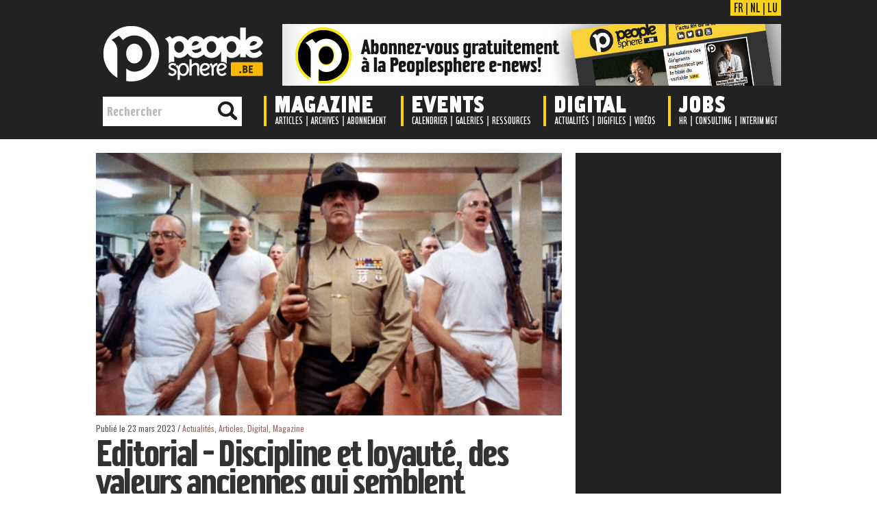

--- FILE ---
content_type: text/html; charset=UTF-8
request_url: https://peoplesphere.be/fr/editorial-discipline-loyaute-valeurs-anciennes-semblent-manquer-cruellement-nos-comites-de-direction/
body_size: 14815
content:










<!DOCTYPE html PUBLIC "-//W3C//DTD XHTML 1.0 Transitional//EN" "http://www.w3.org/TR/xhtml1/DTD/xhtml1-transitional.dtd"><html xmlns="http://www.w3.org/1999/xhtml" lang="fr-FR">

<head profile="http://gmpg.org/xfn/11">
<meta http-equiv="Content-Type" content="text/html; charset=UTF-8" />
<link href='https://fonts.googleapis.com/css?family=Oswald' rel='stylesheet' type='text/css'/>
<title>Editorial - Discipline et loyauté, des valeurs anciennes qui semblent manquer cruellement dans nos comités de direction... - Peoplesphere | Peoplesphere</title>
<link rel="stylesheet" href="https://peoplesphere.be/fr/wp-content/themes/BlueStyle/css/screen.css" type="text/css" media="screen, projection" />
<link rel="stylesheet" href="https://peoplesphere.be/fr/wp-content/themes/BlueStyle/css/print.css" type="text/css" media="print" />
<!--[if IE]><link rel="stylesheet" href="https://peoplesphere.be/fr/wp-content/themes/BlueStyle/css/ie.css" type="text/css" media="screen, projection"><![endif]-->
<link rel="stylesheet" href="https://peoplesphere.be/fr/wp-content/themes/BlueStyle/style.css" type="text/css" media="screen" />

<link rel="alternate" type="application/rss+xml" title="Peoplesphere RSS Feed" href="https://peoplesphere.be/fr/feed/" />
<link rel="alternate" type="application/atom+xml" title="Peoplesphere Atom Feed" href="https://peoplesphere.be/fr/feed/atom/" />
<link rel="pingback" href="https://peoplesphere.be/fr/xmlrpc.php" />

<meta name='robots' content='index, follow, max-image-preview:large, max-snippet:-1, max-video-preview:-1' />

<!-- Social Warfare v4.4.1 https://warfareplugins.com - BEGINNING OF OUTPUT -->
<style>
	@font-face {
		font-family: "sw-icon-font";
		src:url("https://peoplesphere.be/fr/wp-content/plugins/social-warfare/assets/fonts/sw-icon-font.eot?ver=4.4.1");
		src:url("https://peoplesphere.be/fr/wp-content/plugins/social-warfare/assets/fonts/sw-icon-font.eot?ver=4.4.1#iefix") format("embedded-opentype"),
		url("https://peoplesphere.be/fr/wp-content/plugins/social-warfare/assets/fonts/sw-icon-font.woff?ver=4.4.1") format("woff"),
		url("https://peoplesphere.be/fr/wp-content/plugins/social-warfare/assets/fonts/sw-icon-font.ttf?ver=4.4.1") format("truetype"),
		url("https://peoplesphere.be/fr/wp-content/plugins/social-warfare/assets/fonts/sw-icon-font.svg?ver=4.4.1#1445203416") format("svg");
		font-weight: normal;
		font-style: normal;
		font-display:block;
	}
</style>
<!-- Social Warfare v4.4.1 https://warfareplugins.com - END OF OUTPUT -->


	<!-- This site is optimized with the Yoast SEO plugin v21.0 - https://yoast.com/wordpress/plugins/seo/ -->
	<link rel="canonical" href="https://peoplesphere.be/fr/editorial-discipline-loyaute-valeurs-anciennes-semblent-manquer-cruellement-nos-comites-de-direction/" />
	<meta property="og:locale" content="fr_FR" />
	<meta property="og:type" content="article" />
	<meta property="og:title" content="Editorial - Discipline et loyauté, des valeurs anciennes qui semblent manquer cruellement dans nos comités de direction... - Peoplesphere" />
	<meta property="og:description" content="Une réunion du comité de direction est rarement un long fleuve tranquille. Dans la grande majorité des cas, nous en sortons totalement exaltés ou carrément dépités. Il n’y a pas beaucoup de place pour les sentiments mitigés. Parfois, les désaccords [&hellip;]" />
	<meta property="og:url" content="https://peoplesphere.be/fr/editorial-discipline-loyaute-valeurs-anciennes-semblent-manquer-cruellement-nos-comites-de-direction/" />
	<meta property="og:site_name" content="Peoplesphere" />
	<meta property="article:publisher" content="https://www.facebook.com/peoplesphere" />
	<meta property="article:published_time" content="2023-03-23T03:09:39+00:00" />
	<meta property="article:modified_time" content="2023-07-29T05:17:19+00:00" />
	<meta property="og:image" content="https://peoplesphere.be/fr/wp-content/uploads/2023/03/20230323fullmetaljacket.jpg" />
	<meta property="og:image:width" content="1280" />
	<meta property="og:image:height" content="720" />
	<meta property="og:image:type" content="image/jpeg" />
	<meta name="author" content="Jean-Paul Erhard" />
	<meta name="twitter:card" content="summary_large_image" />
	<meta name="twitter:creator" content="@PeoplesphereMag" />
	<meta name="twitter:site" content="@PeoplesphereMag" />
	<meta name="twitter:label1" content="Écrit par" />
	<meta name="twitter:data1" content="Jean-Paul Erhard" />
	<meta name="twitter:label2" content="Durée de lecture estimée" />
	<meta name="twitter:data2" content="5 minutes" />
	<script type="application/ld+json" class="yoast-schema-graph">{"@context":"https://schema.org","@graph":[{"@type":"Article","@id":"https://peoplesphere.be/fr/editorial-discipline-loyaute-valeurs-anciennes-semblent-manquer-cruellement-nos-comites-de-direction/#article","isPartOf":{"@id":"https://peoplesphere.be/fr/editorial-discipline-loyaute-valeurs-anciennes-semblent-manquer-cruellement-nos-comites-de-direction/"},"author":{"name":"Jean-Paul Erhard","@id":"https://peoplesphere.be/fr/#/schema/person/7976225ff17988604334abb7b3536a7e"},"headline":"Editorial &#8211; Discipline et loyauté, des valeurs anciennes qui semblent manquer cruellement dans nos comités de direction&#8230;","datePublished":"2023-03-23T03:09:39+00:00","dateModified":"2023-07-29T05:17:19+00:00","mainEntityOfPage":{"@id":"https://peoplesphere.be/fr/editorial-discipline-loyaute-valeurs-anciennes-semblent-manquer-cruellement-nos-comites-de-direction/"},"wordCount":1019,"publisher":{"@id":"https://peoplesphere.be/fr/#organization"},"image":{"@id":"https://peoplesphere.be/fr/editorial-discipline-loyaute-valeurs-anciennes-semblent-manquer-cruellement-nos-comites-de-direction/#primaryimage"},"thumbnailUrl":"https://peoplesphere.be/fr/wp-content/uploads/2023/03/20230323fullmetaljacket.jpg","keywords":["comité de direction","leadership","management"],"articleSection":["Actualités","Articles","Digital","Magazine"],"inLanguage":"fr-FR"},{"@type":"WebPage","@id":"https://peoplesphere.be/fr/editorial-discipline-loyaute-valeurs-anciennes-semblent-manquer-cruellement-nos-comites-de-direction/","url":"https://peoplesphere.be/fr/editorial-discipline-loyaute-valeurs-anciennes-semblent-manquer-cruellement-nos-comites-de-direction/","name":"Editorial - Discipline et loyauté, des valeurs anciennes qui semblent manquer cruellement dans nos comités de direction... - Peoplesphere","isPartOf":{"@id":"https://peoplesphere.be/fr/#website"},"primaryImageOfPage":{"@id":"https://peoplesphere.be/fr/editorial-discipline-loyaute-valeurs-anciennes-semblent-manquer-cruellement-nos-comites-de-direction/#primaryimage"},"image":{"@id":"https://peoplesphere.be/fr/editorial-discipline-loyaute-valeurs-anciennes-semblent-manquer-cruellement-nos-comites-de-direction/#primaryimage"},"thumbnailUrl":"https://peoplesphere.be/fr/wp-content/uploads/2023/03/20230323fullmetaljacket.jpg","datePublished":"2023-03-23T03:09:39+00:00","dateModified":"2023-07-29T05:17:19+00:00","breadcrumb":{"@id":"https://peoplesphere.be/fr/editorial-discipline-loyaute-valeurs-anciennes-semblent-manquer-cruellement-nos-comites-de-direction/#breadcrumb"},"inLanguage":"fr-FR","potentialAction":[{"@type":"ReadAction","target":["https://peoplesphere.be/fr/editorial-discipline-loyaute-valeurs-anciennes-semblent-manquer-cruellement-nos-comites-de-direction/"]}]},{"@type":"ImageObject","inLanguage":"fr-FR","@id":"https://peoplesphere.be/fr/editorial-discipline-loyaute-valeurs-anciennes-semblent-manquer-cruellement-nos-comites-de-direction/#primaryimage","url":"https://peoplesphere.be/fr/wp-content/uploads/2023/03/20230323fullmetaljacket.jpg","contentUrl":"https://peoplesphere.be/fr/wp-content/uploads/2023/03/20230323fullmetaljacket.jpg","width":1280,"height":720},{"@type":"BreadcrumbList","@id":"https://peoplesphere.be/fr/editorial-discipline-loyaute-valeurs-anciennes-semblent-manquer-cruellement-nos-comites-de-direction/#breadcrumb","itemListElement":[{"@type":"ListItem","position":1,"name":"Accueil","item":"https://peoplesphere.be/fr/"},{"@type":"ListItem","position":2,"name":"Editorial &#8211; Discipline et loyauté, des valeurs anciennes qui semblent manquer cruellement dans nos comités de direction&#8230;"}]},{"@type":"WebSite","@id":"https://peoplesphere.be/fr/#website","url":"https://peoplesphere.be/fr/","name":"Peoplesphere","description":"The People Managers Magazine","publisher":{"@id":"https://peoplesphere.be/fr/#organization"},"potentialAction":[{"@type":"SearchAction","target":{"@type":"EntryPoint","urlTemplate":"https://peoplesphere.be/fr/?s={search_term_string}"},"query-input":"required name=search_term_string"}],"inLanguage":"fr-FR"},{"@type":"Organization","@id":"https://peoplesphere.be/fr/#organization","name":"Peoplesphere Company srl","url":"https://peoplesphere.be/fr/","logo":{"@type":"ImageObject","inLanguage":"fr-FR","@id":"https://peoplesphere.be/fr/#/schema/logo/image/","url":"https://peoplesphere.be/fr/wp-content/uploads/2023/07/peoplesphere-lgo-new-generik.jpg","contentUrl":"https://peoplesphere.be/fr/wp-content/uploads/2023/07/peoplesphere-lgo-new-generik.jpg","width":1031,"height":1479,"caption":"Peoplesphere Company srl"},"image":{"@id":"https://peoplesphere.be/fr/#/schema/logo/image/"},"sameAs":["https://www.facebook.com/peoplesphere","https://twitter.com/PeoplesphereMag","https://www.linkedin.com/company/7587361?trk","http://youtube.com/peoplesphere"]},{"@type":"Person","@id":"https://peoplesphere.be/fr/#/schema/person/7976225ff17988604334abb7b3536a7e","name":"Jean-Paul Erhard","image":{"@type":"ImageObject","inLanguage":"fr-FR","@id":"https://peoplesphere.be/fr/#/schema/person/image/","url":"https://secure.gravatar.com/avatar/f941e681460179738071629a51574930?s=96&d=mm&r=g","contentUrl":"https://secure.gravatar.com/avatar/f941e681460179738071629a51574930?s=96&d=mm&r=g","caption":"Jean-Paul Erhard"},"url":"https://peoplesphere.be/fr/author/jpe/"}]}</script>
	<!-- / Yoast SEO plugin. -->


<link rel="alternate" type="application/rss+xml" title="Peoplesphere &raquo; Editorial &#8211; Discipline et loyauté, des valeurs anciennes qui semblent manquer cruellement dans nos comités de direction&#8230; Flux des commentaires" href="https://peoplesphere.be/fr/editorial-discipline-loyaute-valeurs-anciennes-semblent-manquer-cruellement-nos-comites-de-direction/feed/" />
<script type="text/javascript">
window._wpemojiSettings = {"baseUrl":"https:\/\/s.w.org\/images\/core\/emoji\/14.0.0\/72x72\/","ext":".png","svgUrl":"https:\/\/s.w.org\/images\/core\/emoji\/14.0.0\/svg\/","svgExt":".svg","source":{"concatemoji":"https:\/\/peoplesphere.be\/fr\/wp-includes\/js\/wp-emoji-release.min.js?ver=6.2.2"}};
/*! This file is auto-generated */
!function(e,a,t){var n,r,o,i=a.createElement("canvas"),p=i.getContext&&i.getContext("2d");function s(e,t){p.clearRect(0,0,i.width,i.height),p.fillText(e,0,0);e=i.toDataURL();return p.clearRect(0,0,i.width,i.height),p.fillText(t,0,0),e===i.toDataURL()}function c(e){var t=a.createElement("script");t.src=e,t.defer=t.type="text/javascript",a.getElementsByTagName("head")[0].appendChild(t)}for(o=Array("flag","emoji"),t.supports={everything:!0,everythingExceptFlag:!0},r=0;r<o.length;r++)t.supports[o[r]]=function(e){if(p&&p.fillText)switch(p.textBaseline="top",p.font="600 32px Arial",e){case"flag":return s("\ud83c\udff3\ufe0f\u200d\u26a7\ufe0f","\ud83c\udff3\ufe0f\u200b\u26a7\ufe0f")?!1:!s("\ud83c\uddfa\ud83c\uddf3","\ud83c\uddfa\u200b\ud83c\uddf3")&&!s("\ud83c\udff4\udb40\udc67\udb40\udc62\udb40\udc65\udb40\udc6e\udb40\udc67\udb40\udc7f","\ud83c\udff4\u200b\udb40\udc67\u200b\udb40\udc62\u200b\udb40\udc65\u200b\udb40\udc6e\u200b\udb40\udc67\u200b\udb40\udc7f");case"emoji":return!s("\ud83e\udef1\ud83c\udffb\u200d\ud83e\udef2\ud83c\udfff","\ud83e\udef1\ud83c\udffb\u200b\ud83e\udef2\ud83c\udfff")}return!1}(o[r]),t.supports.everything=t.supports.everything&&t.supports[o[r]],"flag"!==o[r]&&(t.supports.everythingExceptFlag=t.supports.everythingExceptFlag&&t.supports[o[r]]);t.supports.everythingExceptFlag=t.supports.everythingExceptFlag&&!t.supports.flag,t.DOMReady=!1,t.readyCallback=function(){t.DOMReady=!0},t.supports.everything||(n=function(){t.readyCallback()},a.addEventListener?(a.addEventListener("DOMContentLoaded",n,!1),e.addEventListener("load",n,!1)):(e.attachEvent("onload",n),a.attachEvent("onreadystatechange",function(){"complete"===a.readyState&&t.readyCallback()})),(e=t.source||{}).concatemoji?c(e.concatemoji):e.wpemoji&&e.twemoji&&(c(e.twemoji),c(e.wpemoji)))}(window,document,window._wpemojiSettings);
</script>
<style type="text/css">
img.wp-smiley,
img.emoji {
	display: inline !important;
	border: none !important;
	box-shadow: none !important;
	height: 1em !important;
	width: 1em !important;
	margin: 0 0.07em !important;
	vertical-align: -0.1em !important;
	background: none !important;
	padding: 0 !important;
}
</style>
	<link rel='stylesheet' id='social-warfare-block-css-css' href='https://peoplesphere.be/fr/wp-content/plugins/social-warfare/assets/js/post-editor/dist/blocks.style.build.css?ver=6.2.2' type='text/css' media='all' />
<link rel='stylesheet' id='wp-block-library-css' href='https://peoplesphere.be/fr/wp-includes/css/dist/block-library/style.min.css?ver=6.2.2' type='text/css' media='all' />
<link rel='stylesheet' id='classic-theme-styles-css' href='https://peoplesphere.be/fr/wp-includes/css/classic-themes.min.css?ver=6.2.2' type='text/css' media='all' />
<style id='global-styles-inline-css' type='text/css'>
body{--wp--preset--color--black: #000000;--wp--preset--color--cyan-bluish-gray: #abb8c3;--wp--preset--color--white: #ffffff;--wp--preset--color--pale-pink: #f78da7;--wp--preset--color--vivid-red: #cf2e2e;--wp--preset--color--luminous-vivid-orange: #ff6900;--wp--preset--color--luminous-vivid-amber: #fcb900;--wp--preset--color--light-green-cyan: #7bdcb5;--wp--preset--color--vivid-green-cyan: #00d084;--wp--preset--color--pale-cyan-blue: #8ed1fc;--wp--preset--color--vivid-cyan-blue: #0693e3;--wp--preset--color--vivid-purple: #9b51e0;--wp--preset--gradient--vivid-cyan-blue-to-vivid-purple: linear-gradient(135deg,rgba(6,147,227,1) 0%,rgb(155,81,224) 100%);--wp--preset--gradient--light-green-cyan-to-vivid-green-cyan: linear-gradient(135deg,rgb(122,220,180) 0%,rgb(0,208,130) 100%);--wp--preset--gradient--luminous-vivid-amber-to-luminous-vivid-orange: linear-gradient(135deg,rgba(252,185,0,1) 0%,rgba(255,105,0,1) 100%);--wp--preset--gradient--luminous-vivid-orange-to-vivid-red: linear-gradient(135deg,rgba(255,105,0,1) 0%,rgb(207,46,46) 100%);--wp--preset--gradient--very-light-gray-to-cyan-bluish-gray: linear-gradient(135deg,rgb(238,238,238) 0%,rgb(169,184,195) 100%);--wp--preset--gradient--cool-to-warm-spectrum: linear-gradient(135deg,rgb(74,234,220) 0%,rgb(151,120,209) 20%,rgb(207,42,186) 40%,rgb(238,44,130) 60%,rgb(251,105,98) 80%,rgb(254,248,76) 100%);--wp--preset--gradient--blush-light-purple: linear-gradient(135deg,rgb(255,206,236) 0%,rgb(152,150,240) 100%);--wp--preset--gradient--blush-bordeaux: linear-gradient(135deg,rgb(254,205,165) 0%,rgb(254,45,45) 50%,rgb(107,0,62) 100%);--wp--preset--gradient--luminous-dusk: linear-gradient(135deg,rgb(255,203,112) 0%,rgb(199,81,192) 50%,rgb(65,88,208) 100%);--wp--preset--gradient--pale-ocean: linear-gradient(135deg,rgb(255,245,203) 0%,rgb(182,227,212) 50%,rgb(51,167,181) 100%);--wp--preset--gradient--electric-grass: linear-gradient(135deg,rgb(202,248,128) 0%,rgb(113,206,126) 100%);--wp--preset--gradient--midnight: linear-gradient(135deg,rgb(2,3,129) 0%,rgb(40,116,252) 100%);--wp--preset--duotone--dark-grayscale: url('#wp-duotone-dark-grayscale');--wp--preset--duotone--grayscale: url('#wp-duotone-grayscale');--wp--preset--duotone--purple-yellow: url('#wp-duotone-purple-yellow');--wp--preset--duotone--blue-red: url('#wp-duotone-blue-red');--wp--preset--duotone--midnight: url('#wp-duotone-midnight');--wp--preset--duotone--magenta-yellow: url('#wp-duotone-magenta-yellow');--wp--preset--duotone--purple-green: url('#wp-duotone-purple-green');--wp--preset--duotone--blue-orange: url('#wp-duotone-blue-orange');--wp--preset--font-size--small: 13px;--wp--preset--font-size--medium: 20px;--wp--preset--font-size--large: 36px;--wp--preset--font-size--x-large: 42px;--wp--preset--spacing--20: 0.44rem;--wp--preset--spacing--30: 0.67rem;--wp--preset--spacing--40: 1rem;--wp--preset--spacing--50: 1.5rem;--wp--preset--spacing--60: 2.25rem;--wp--preset--spacing--70: 3.38rem;--wp--preset--spacing--80: 5.06rem;--wp--preset--shadow--natural: 6px 6px 9px rgba(0, 0, 0, 0.2);--wp--preset--shadow--deep: 12px 12px 50px rgba(0, 0, 0, 0.4);--wp--preset--shadow--sharp: 6px 6px 0px rgba(0, 0, 0, 0.2);--wp--preset--shadow--outlined: 6px 6px 0px -3px rgba(255, 255, 255, 1), 6px 6px rgba(0, 0, 0, 1);--wp--preset--shadow--crisp: 6px 6px 0px rgba(0, 0, 0, 1);}:where(.is-layout-flex){gap: 0.5em;}body .is-layout-flow > .alignleft{float: left;margin-inline-start: 0;margin-inline-end: 2em;}body .is-layout-flow > .alignright{float: right;margin-inline-start: 2em;margin-inline-end: 0;}body .is-layout-flow > .aligncenter{margin-left: auto !important;margin-right: auto !important;}body .is-layout-constrained > .alignleft{float: left;margin-inline-start: 0;margin-inline-end: 2em;}body .is-layout-constrained > .alignright{float: right;margin-inline-start: 2em;margin-inline-end: 0;}body .is-layout-constrained > .aligncenter{margin-left: auto !important;margin-right: auto !important;}body .is-layout-constrained > :where(:not(.alignleft):not(.alignright):not(.alignfull)){max-width: var(--wp--style--global--content-size);margin-left: auto !important;margin-right: auto !important;}body .is-layout-constrained > .alignwide{max-width: var(--wp--style--global--wide-size);}body .is-layout-flex{display: flex;}body .is-layout-flex{flex-wrap: wrap;align-items: center;}body .is-layout-flex > *{margin: 0;}:where(.wp-block-columns.is-layout-flex){gap: 2em;}.has-black-color{color: var(--wp--preset--color--black) !important;}.has-cyan-bluish-gray-color{color: var(--wp--preset--color--cyan-bluish-gray) !important;}.has-white-color{color: var(--wp--preset--color--white) !important;}.has-pale-pink-color{color: var(--wp--preset--color--pale-pink) !important;}.has-vivid-red-color{color: var(--wp--preset--color--vivid-red) !important;}.has-luminous-vivid-orange-color{color: var(--wp--preset--color--luminous-vivid-orange) !important;}.has-luminous-vivid-amber-color{color: var(--wp--preset--color--luminous-vivid-amber) !important;}.has-light-green-cyan-color{color: var(--wp--preset--color--light-green-cyan) !important;}.has-vivid-green-cyan-color{color: var(--wp--preset--color--vivid-green-cyan) !important;}.has-pale-cyan-blue-color{color: var(--wp--preset--color--pale-cyan-blue) !important;}.has-vivid-cyan-blue-color{color: var(--wp--preset--color--vivid-cyan-blue) !important;}.has-vivid-purple-color{color: var(--wp--preset--color--vivid-purple) !important;}.has-black-background-color{background-color: var(--wp--preset--color--black) !important;}.has-cyan-bluish-gray-background-color{background-color: var(--wp--preset--color--cyan-bluish-gray) !important;}.has-white-background-color{background-color: var(--wp--preset--color--white) !important;}.has-pale-pink-background-color{background-color: var(--wp--preset--color--pale-pink) !important;}.has-vivid-red-background-color{background-color: var(--wp--preset--color--vivid-red) !important;}.has-luminous-vivid-orange-background-color{background-color: var(--wp--preset--color--luminous-vivid-orange) !important;}.has-luminous-vivid-amber-background-color{background-color: var(--wp--preset--color--luminous-vivid-amber) !important;}.has-light-green-cyan-background-color{background-color: var(--wp--preset--color--light-green-cyan) !important;}.has-vivid-green-cyan-background-color{background-color: var(--wp--preset--color--vivid-green-cyan) !important;}.has-pale-cyan-blue-background-color{background-color: var(--wp--preset--color--pale-cyan-blue) !important;}.has-vivid-cyan-blue-background-color{background-color: var(--wp--preset--color--vivid-cyan-blue) !important;}.has-vivid-purple-background-color{background-color: var(--wp--preset--color--vivid-purple) !important;}.has-black-border-color{border-color: var(--wp--preset--color--black) !important;}.has-cyan-bluish-gray-border-color{border-color: var(--wp--preset--color--cyan-bluish-gray) !important;}.has-white-border-color{border-color: var(--wp--preset--color--white) !important;}.has-pale-pink-border-color{border-color: var(--wp--preset--color--pale-pink) !important;}.has-vivid-red-border-color{border-color: var(--wp--preset--color--vivid-red) !important;}.has-luminous-vivid-orange-border-color{border-color: var(--wp--preset--color--luminous-vivid-orange) !important;}.has-luminous-vivid-amber-border-color{border-color: var(--wp--preset--color--luminous-vivid-amber) !important;}.has-light-green-cyan-border-color{border-color: var(--wp--preset--color--light-green-cyan) !important;}.has-vivid-green-cyan-border-color{border-color: var(--wp--preset--color--vivid-green-cyan) !important;}.has-pale-cyan-blue-border-color{border-color: var(--wp--preset--color--pale-cyan-blue) !important;}.has-vivid-cyan-blue-border-color{border-color: var(--wp--preset--color--vivid-cyan-blue) !important;}.has-vivid-purple-border-color{border-color: var(--wp--preset--color--vivid-purple) !important;}.has-vivid-cyan-blue-to-vivid-purple-gradient-background{background: var(--wp--preset--gradient--vivid-cyan-blue-to-vivid-purple) !important;}.has-light-green-cyan-to-vivid-green-cyan-gradient-background{background: var(--wp--preset--gradient--light-green-cyan-to-vivid-green-cyan) !important;}.has-luminous-vivid-amber-to-luminous-vivid-orange-gradient-background{background: var(--wp--preset--gradient--luminous-vivid-amber-to-luminous-vivid-orange) !important;}.has-luminous-vivid-orange-to-vivid-red-gradient-background{background: var(--wp--preset--gradient--luminous-vivid-orange-to-vivid-red) !important;}.has-very-light-gray-to-cyan-bluish-gray-gradient-background{background: var(--wp--preset--gradient--very-light-gray-to-cyan-bluish-gray) !important;}.has-cool-to-warm-spectrum-gradient-background{background: var(--wp--preset--gradient--cool-to-warm-spectrum) !important;}.has-blush-light-purple-gradient-background{background: var(--wp--preset--gradient--blush-light-purple) !important;}.has-blush-bordeaux-gradient-background{background: var(--wp--preset--gradient--blush-bordeaux) !important;}.has-luminous-dusk-gradient-background{background: var(--wp--preset--gradient--luminous-dusk) !important;}.has-pale-ocean-gradient-background{background: var(--wp--preset--gradient--pale-ocean) !important;}.has-electric-grass-gradient-background{background: var(--wp--preset--gradient--electric-grass) !important;}.has-midnight-gradient-background{background: var(--wp--preset--gradient--midnight) !important;}.has-small-font-size{font-size: var(--wp--preset--font-size--small) !important;}.has-medium-font-size{font-size: var(--wp--preset--font-size--medium) !important;}.has-large-font-size{font-size: var(--wp--preset--font-size--large) !important;}.has-x-large-font-size{font-size: var(--wp--preset--font-size--x-large) !important;}
.wp-block-navigation a:where(:not(.wp-element-button)){color: inherit;}
:where(.wp-block-columns.is-layout-flex){gap: 2em;}
.wp-block-pullquote{font-size: 1.5em;line-height: 1.6;}
</style>
<link rel='stylesheet' id='contact-form-7-css' href='https://peoplesphere.be/fr/wp-content/plugins/contact-form-7/includes/css/styles.css?ver=5.7.7' type='text/css' media='all' />
<link rel='stylesheet' id='fvp-frontend-css' href='https://peoplesphere.be/fr/wp-content/plugins/featured-video-plus/styles/frontend.css?ver=2.3.3' type='text/css' media='all' />
<link rel='stylesheet' id='wpt-twitter-feed-css' href='https://peoplesphere.be/fr/wp-content/plugins/wp-to-twitter/css/twitter-feed.css?ver=6.2.2' type='text/css' media='all' />
<link rel='stylesheet' id='social_warfare-css' href='https://peoplesphere.be/fr/wp-content/plugins/social-warfare/assets/css/style.min.css?ver=4.4.1' type='text/css' media='all' />
<script type='text/javascript' src='https://peoplesphere.be/fr/wp-includes/js/jquery/jquery.min.js?ver=3.6.4' id='jquery-core-js'></script>
<script type='text/javascript' src='https://peoplesphere.be/fr/wp-includes/js/jquery/jquery-migrate.min.js?ver=3.4.0' id='jquery-migrate-js'></script>
<script type='text/javascript' src='https://peoplesphere.be/fr/wp-content/plugins/featured-video-plus/js/jquery.fitvids.min.js?ver=master-2015-08' id='jquery.fitvids-js'></script>
<script type='text/javascript' id='fvp-frontend-js-extra'>
/* <![CDATA[ */
var fvpdata = {"ajaxurl":"https:\/\/peoplesphere.be\/fr\/wp-admin\/admin-ajax.php","nonce":"2a3a4a46a5","fitvids":"1","dynamic":"","overlay":"","opacity":"0.75","color":"b","width":"640"};
/* ]]> */
</script>
<script type='text/javascript' src='https://peoplesphere.be/fr/wp-content/plugins/featured-video-plus/js/frontend.min.js?ver=2.3.3' id='fvp-frontend-js'></script>
<link rel="https://api.w.org/" href="https://peoplesphere.be/fr/wp-json/" /><link rel="alternate" type="application/json" href="https://peoplesphere.be/fr/wp-json/wp/v2/posts/14216" /><link rel="EditURI" type="application/rsd+xml" title="RSD" href="https://peoplesphere.be/fr/xmlrpc.php?rsd" />
<link rel="wlwmanifest" type="application/wlwmanifest+xml" href="https://peoplesphere.be/fr/wp-includes/wlwmanifest.xml" />
<meta name="generator" content="WordPress 6.2.2" />
<link rel='shortlink' href='https://peoplesphere.be/fr/?p=14216' />
<link rel="alternate" type="application/json+oembed" href="https://peoplesphere.be/fr/wp-json/oembed/1.0/embed?url=https%3A%2F%2Fpeoplesphere.be%2Ffr%2Feditorial-discipline-loyaute-valeurs-anciennes-semblent-manquer-cruellement-nos-comites-de-direction%2F" />
<link rel="alternate" type="text/xml+oembed" href="https://peoplesphere.be/fr/wp-json/oembed/1.0/embed?url=https%3A%2F%2Fpeoplesphere.be%2Ffr%2Feditorial-discipline-loyaute-valeurs-anciennes-semblent-manquer-cruellement-nos-comites-de-direction%2F&#038;format=xml" />

		<!-- GA Google Analytics @ https://m0n.co/ga -->
		<script>
			(function(i,s,o,g,r,a,m){i['GoogleAnalyticsObject']=r;i[r]=i[r]||function(){
			(i[r].q=i[r].q||[]).push(arguments)},i[r].l=1*new Date();a=s.createElement(o),
			m=s.getElementsByTagName(o)[0];a.async=1;a.src=g;m.parentNode.insertBefore(a,m)
			})(window,document,'script','https://www.google-analytics.com/analytics.js','ga');
			ga('create', 'UA-12366972-2', 'auto');
			ga('send', 'pageview');
		</script>

	<script src="https://peoplesphere.be/fr/wp-content/themes/BlueStyle/js/jquery-1.4.4.js" type="text/javascript"></script>
<script src="https://peoplesphere.be/fr/wp-content/themes/BlueStyle/js/jquery.cycle.all.js" type="text/javascript"></script>
<script type="text/javascript" src="https://peoplesphere.be/fr/wp-content/themes/BlueStyle/menu/superfish.js"></script>
<script type="text/javascript" src="https://peoplesphere.be/fr/wp-content/themes/BlueStyle/menu/custom.js"></script>




<!--Pour animation du menu-->
<script src="https://code.jquery.com/jquery-latest.js"></script>





</head>
<body class="post-template-default single single-post postid-14216 single-format-standard">
	<div id="wrapper"><div id="wrapper-bg"><div id="wrapper-bg2">













   <!-- Menu en HTML/CSS-->
					<header class="large">
       

			
			
			
			<div id="headermenucontent" class="outer">
			
		
                    <div id="header-row1">

                        <div id="lang">
                        <a href="https://peoplesphere.be/fr">FR</a>
                       | 
                        <a href="https://peoplesphere.be/nl">NL</a>
                        | 
                        <a href="https://peoplesphere.lu">LU</a>
                        </div>
                    
                    </div>
                    
                    
                    
                    <div id="header-row2">
                    
                        <div id="logoheader">
                        <a href="https://peoplesphere.be/fr"><img src="https://peoplesphere.be/img/logo/logo-peoplesphere2.png" style="border: 0;" alt="Peoplesphere"/></a>
                        
                        </div>
                        
                        
                        
                        
                        
                        <div class="leaderboard" style="padding-top: 0; text-align:right;"> 			<a href="https://www.peoplesphere.be/fr/infoflash/">
<img src="https://peoplesphere.be/newsletters/banners/ps_enwes_fr.jpg"/>
</a>		
              
                        </div>
                        
                    
                    
                    </div>
                    
                    
                    
                    
                    
                    
                    <div id="header-row3">
                    
                    

    
                        <div class="navi-secondary-container">
                        
                       
                        
                            <img class="menuseparator" src="https://peoplesphere.be/img/nav/separator.gif" style="margin-left: 0px;" />
                        	<img class="menuseparator" src="https://peoplesphere.be/img/nav/separator.gif" style="margin-left: 200px;" />
                        	<img class="menuseparator" src="https://peoplesphere.be/img/nav/separator.gif" style="margin-left: 408px;" />
                        	<img class="menuseparator" src="https://peoplesphere.be/img/nav/separator.gif" style="margin-left: 590px;" />
							
							
							<ul id="menu-menu-principal" class="navi-secondary navis"><li id="menu-item-11" class="menu-item menu-item-type-taxonomy menu-item-object-category current-post-ancestor current-menu-parent current-post-parent menu-item-11"><a href="https://peoplesphere.be/fr/category/magazine/">Magazine</a></li>
<li id="menu-item-13" class="menu-item menu-item-type-taxonomy menu-item-object-category menu-item-13"><a href="https://peoplesphere.be/fr/category/events/">Events</a></li>
<li id="menu-item-168" class="menu-item menu-item-type-taxonomy menu-item-object-category current-post-ancestor current-menu-parent current-post-parent menu-item-168"><a href="https://peoplesphere.be/fr/category/digital/">Digital</a></li>
<li id="menu-item-4732" class="menu-item menu-item-type-taxonomy menu-item-object-category menu-item-4732"><a href="https://peoplesphere.be/fr/category/digital/jobs/">Jobs</a></li>
</ul>                        
                        
                        
                                <div id="sousmenu1">
                                <ul>
                                	<li><a href="https://peoplesphere.be/fr/?cat=62">Articles</a></li> 
                                	| 
                                  <li><a href="https://peoplesphere.be/fr/?cat=63">Archives</a></li> 
                                  | 
                                  <li><a href="https://peoplesphere.be/fr/?page_id=165">Abonnement</a></li>
                                </ul>
                                </div>
                                
                                
                                <div id="sousmenu2">
                                <ul>
                                	<li><a href="https://peoplesphere.be/fr/?cat=67">Calendrier</a></li> 
                                	| 
                                  <li><a href="https://peoplesphere.be/fr/?cat=68">Galeries</a></li> 
                                  | 
                                  <li><a href="https://peoplesphere.be/fr/?cat=69">Ressources</a></li>
                                </ul>
                                </div>
                                
                                
                                <div id="sousmenu3">
                                <ul>
                                	<li><a href="https://peoplesphere.be/fr/?cat=65">Actualités</a></li> 
                                	| 
                                  <li><a href="https://peoplesphere.be/fr/?cat=64">Digifiles</a></li> 
                                  | 
                                  <li><a href="https://peoplesphere.be/fr/category/digital/videos/">Vidéos</a></li>
                                </ul>
                                </div>
                                
                                
                                <div id="sousmenu4">
                                <ul>
                                	<li><a href="https://peoplesphere.be/fr/category/digital/jobs/">HR</a></li> 
                                	| 
                                  <li><a href="https://peoplesphere.be/fr/category/digital/jobs/">Consulting</a></li> 
                                  | 
                                  <li><a href="https://peoplesphere.be/fr/category/digital/jobs/">Interim Mgt</a></li>
                                </ul>
                                </div>
                        
                        
                        
                        </div>
                        
                        
                        
                        
                         <div id="search">
                            <form id="searchform" action="https://peoplesphere.be/fr/" method="get">
                                <input id="s" type="text" onfocus="if (this.value == 'Rechercher') {this.value = '';}" onblur="if (this.value == '') {this.value = 'Rechercher';}" name="s" value="Rechercher">
                                <input type="image" style="border:0; vertical-align: top;" src="https://peoplesphere.be/img/nav/loupe.png">
                            </form>
                        </div>
                        
                        
                        
                                                
                        
                        
					
					</div>
					

					<!--
					<div id="minicover">
					<a href="https://peoplesphere.be/fr/?cat=2">
					<img src="https://peoplesphere.be/fr/wp-content/uploads/2014/09/PSFR188.jpg" style="border: 0;" alt="Magazine"/>
					</a>
					</div>
					
					
					
					<div id="minievent">
					<a href="https://peoplesphere.be/fr/?cat=8">
					<img src="https://peoplesphere.be/fr/wp-content/uploads/2014/08/night2014bullet.png" style="border: 0;" alt="Events"/>
					</a>
					</div>
					
					
					
					<div id="minidigital">
					<a href="https://peoplesphere.be/fr/?cat=10">
					<img src="https://peoplesphere.be/fr/wp-content/uploads/2014/07/ipad-mini_peoplesphere.png" style="border: 0;" alt="Digital"/>
					</a>
					</div>

					-->
					
					
					
					
			</div><!-- outer -->





           </header> <!-- headermenu -->
           





<script type="text/javascript">
		$(document).on("scroll",function(){
			if($(document).scrollTop()>100){ 
				$("header").removeClass("large").addClass("small");
				}
			else{
				$("header").removeClass("small").addClass("large");
				}
			});
	</script>
    
    
    
    
    


<div id="decalagemenu"></div>


<div id="habillage">



</div>

















		<div id="outer-wrapper" class="outer-wrapper">  
           
           
                 <!--      
				<div id="header" class="outer">
					
					
					
					<div class="header-part">
													<a href="https://peoplesphere.be/fr"><img src="https://peoplesphere.be/wp/wp-content/uploads/2014/07/peoplesphere-fr-logo1.png" alt="Peoplesphere" title="Peoplesphere" class="logoimg" /></a>
													
					</div>
					
					
					
					
		
					
					
					
					
					
				</div>
		
		
		
		-->
		
		
		
		
			
		
			
						
			
			<div class="outer" id="contentwrap">	
			<div class="postcont">
				<div id="content">	
						
																
					<img width="518" height="291" src="https://peoplesphere.be/fr/wp-content/uploads/2023/03/20230323fullmetaljacket.jpg" class="alignleft post_img wp-post-image" alt="" decoding="async" srcset="https://peoplesphere.be/fr/wp-content/uploads/2023/03/20230323fullmetaljacket.jpg 1280w, https://peoplesphere.be/fr/wp-content/uploads/2023/03/20230323fullmetaljacket-300x169.jpg 300w, https://peoplesphere.be/fr/wp-content/uploads/2023/03/20230323fullmetaljacket-768x432.jpg 768w, https://peoplesphere.be/fr/wp-content/uploads/2023/03/20230323fullmetaljacket-1024x576.jpg 1024w" sizes="(max-width: 518px) 100vw, 518px" />					
					
					<div class="postdate-single">Publié le 23 mars 2023 <!--par Jean-Paul Erhard -->/ <!--Catégorie: --><a href="https://peoplesphere.be/fr/category/digital/actu/" rel="category tag">Actualités</a>, <a href="https://peoplesphere.be/fr/category/magazine/articles/" rel="category tag">Articles</a>, <a href="https://peoplesphere.be/fr/category/digital/" rel="category tag">Digital</a>, <a href="https://peoplesphere.be/fr/category/magazine/" rel="category tag">Magazine</a> </div>
					
					
											<div class="post-14216 post type-post status-publish format-standard has-post-thumbnail hentry category-actu category-articles category-digital category-magazine tag-comite-de-direction tag-leadership tag-management" id="post-14216">
												
												
												<h2 class="title-page">Editorial &#8211; Discipline et loyauté, des valeurs anciennes qui semblent manquer cruellement dans nos comités de direction&#8230;</h2>
												
																				<div class="entry">
					
													<p>Une réunion du comité de direction est rarement un long fleuve tranquille. Dans la grande majorité des cas, nous en sortons totalement exaltés ou carrément dépités. Il n’y a pas beaucoup de place pour les sentiments mitigés. Parfois, les désaccords voire les conflits entre membres de l’équipe dirigeante apparaissent au grand jour et se diffusent avec un effet dévastateur sur les équipes. Cela peut arriver. Une fois. Deux fois… Trois fois? Bonjour les dégâts… Ce n’est pas une fatalité pour autant. Que manque-t-il donc à nos équipes de dirigeants pour qu’elles puissent gérer ces tensions et inspirer valablement les collaborateurs et mettre tout ce petit monde en mouvement?<span id="more-14216"></span></p>
<p>Explication. Dans la meilleure des configurations, la rencontre (souvent) hebdomadaire des directrices/directeurs devrait être à la fois une fête de l’esprit et un sérieux coup d’accélérateur pour l’entreprise qu’elles/ils pilotent. Mais ce n’est pas toujours le cas. La conclusion des ‘travaux’ du codir peut aussi être décevante. Pas de décision marquante. Pas de progrès visible. Pas de sensation d’une cohésion qui se construit et se ressent dans les couloirs… Plus grave encore, il nous semble: la difficulté de mettre en application de façon uniforme les résolutions de l’équipe et de faire face ensemble aux interrogations des équipes, d’offrir une réponse cohérente aux demandes diverses et variées et de se soutenir mutuellement dans les initiatives à déployer dans l’organisation puisque chacun fait valoir son point de vue personnel. Cela manque vraiment de discipline et de loyauté… Ce sont des concepts du siècle dernier, il est vrai. Il est toutefois possible de les remettre au goût du jour dans nos entreprises, moyennant quelques petits ajustements à apporter à notre réalité actuelle. Lesquels?</p>
<p><strong><em>Des egos surdéveloppés pour survivre</em></strong><br />
Il n’y a pas que des divas dans les sphères de décision de nos entreprises. Il y a forcément aussi des personnes qui sont habitées par le sens du devoir et de la vocation. Reste à comprendre alors ce qui leur prend lorsqu’elles perdent, elles aussi, le sens du service et de la mesure. L’expression de l’ego est disproportionnée au sein de nos instances dirigeantes. Est-ce une question de contexte tout simplement (l’ivresse des sommets)? Ou s’agit-il plutôt de l’adoption d’un comportement qui permet de maintenir sa position en milieu hostile?<br />
La charge en testostérone des comités de direction est trop importante, et ce n’est pas (uniquement) une question de genre. Elle s’auto-alimente malheureusement. C’est la raison pour laquelle il est devenu nécessaire d’y développer des comportements hypertrophiés sur le plan de l’affirmation de soi. Les agneaux sont rapidement dévorés par les loups qui composent la meute. S’adapter ou disparaître. Darwin est dans la place.</p>
<p><strong><em>Des rotations beaucoup trop rapides</em></strong><br />
L’autre variable qui met la cohésion d’ensemble à rude épreuve est la vitesse de rotation des cadres qui composent nos comités de direction. Pourquoi renouveler aussi fréquemment ces fonctions qui devraient garantir la stabilité dans nos organisations? Deux facteurs immédiats nous viennent à l’esprit: l’épuisement fréquent qui guette des profils très investis dans leur mission d’une part, et le caractère très temporaire de la lune de miel entre un nouveau directeur et son nouvel employeur d’autre part. La conséquence de ces changements de casting réguliers? Des revirements stratégiques à 180 degrés et de nouveaux équilibres et accords à trouver au sein de l’équipe dirigeante. Ce n’est pas une mince affaire de réaliser des compromis aujourd’hui, à l’heure où notre sport favori semble être la contestation systématique de la vérité. Plaider pour un ralentissement de la mobilité des directeurs n’est sans doute pas réaliste. Par contre, poser les conditions strictes d’adhésion au projet collectif peut être mis davantage en évidence.</p>
<p><strong><em>Réussir enfin à inverser le principe de responsabilité</em></strong><br />
Le pouvoir ne se mesure pas au nombre de personnes qui évoluent sous nos ordres. Car le réalité quotidienne est la suivante : lorsque l’on endosse une fonction à responsabilité, on augmente tout simplement le nombre de personnes qu’il faut servir, et non l’inverse.<br />
Atteindre un poste de direction est certainement une reconnaissance du travail accompli et d’une capacité à embarquer les collègues dans son sillage. C’est aussi et surtout un engagement vis-à-vis des équipes que l’on engage. L’entreprise n’est pas un lieu démocratique; elle fonctionne cependant sur un principe de représentation pour que les prises de décision et les actions puissent susciter l’adhésion. Partager et porter ces décisions de manière uniforme dans tous les départements de l’entreprise est forcément nécessaire pour obtenir un mouvement d’ampleur. A l’inverse, l’immobilisme est au rendez-vous lorsque les collaborateurs sont exposés au désaccord entre les différents responsables. Sans grande surprise, les travailleurs s’arrêtent, regardent et comptent les points lorsque les &lsquo;élites&rsquo; s’affrontent. Que ce soit acceptable ou pas n’est au fond pas la question…</p>
<p>La base d’une dynamique collective au sein de nos entreprises se construit au sommet de celles-ci. Perdre son temps dans les guerres de tranchées (où les egos s’affrontent donc) n’est pas une option. Le meilleur moyen de cultiver la solidarité entre collaborateurs consiste à donner l’exemple. Comment? En s’appliquant des règles de discipline et de loyauté qui offrent de la cohérence à celles et ceux qui nous entourent. Des principes désuets pour certains. Des valeurs nobles et inspirantes pour les autres. Reste à choisir notre camp.</p>
<p><em>Jean-Paul Erhard</em></p>
<p>&nbsp;</p>
<p><em>Crédit photo: ©Full Metal Jacket</em></p>
<div class="swp_social_panel swp_horizontal_panel swp_flat_fresh  swp_default_full_color swp_individual_full_color swp_other_full_color scale-100  scale-" data-min-width="1100" data-float-color="#ffffff" data-float="bottom" data-float-mobile="bottom" data-transition="slide" data-post-id="14216" ><div class="nc_tweetContainer swp_share_button swp_facebook" data-network="facebook"><a class="nc_tweet swp_share_link" rel="nofollow noreferrer noopener" target="_blank" href="https://www.facebook.com/share.php?u=https%3A%2F%2Fpeoplesphere.be%2Ffr%2Feditorial-discipline-loyaute-valeurs-anciennes-semblent-manquer-cruellement-nos-comites-de-direction%2F" data-link="https://www.facebook.com/share.php?u=https%3A%2F%2Fpeoplesphere.be%2Ffr%2Feditorial-discipline-loyaute-valeurs-anciennes-semblent-manquer-cruellement-nos-comites-de-direction%2F"><span class="swp_count swp_hide"><span class="iconFiller"><span class="spaceManWilly"><i class="sw swp_facebook_icon"></i><span class="swp_share">Partagez</span></span></span></span></a></div><div class="nc_tweetContainer swp_share_button swp_twitter" data-network="twitter"><a class="nc_tweet swp_share_link" rel="nofollow noreferrer noopener" target="_blank" href="https://twitter.com/intent/tweet?text=Editorial+-+Discipline+et+loyaut%C3%A9%2C+des+valeurs+anciennes+qui+semblent+manquer+cruellement+dans+nos+comit%C3%A9s+de+direction...&url=https%3A%2F%2Fpeoplesphere.be%2Ffr%2Feditorial-discipline-loyaute-valeurs-anciennes-semblent-manquer-cruellement-nos-comites-de-direction%2F&via=PeoplesphereMag" data-link="https://twitter.com/intent/tweet?text=Editorial+-+Discipline+et+loyaut%C3%A9%2C+des+valeurs+anciennes+qui+semblent+manquer+cruellement+dans+nos+comit%C3%A9s+de+direction...&url=https%3A%2F%2Fpeoplesphere.be%2Ffr%2Feditorial-discipline-loyaute-valeurs-anciennes-semblent-manquer-cruellement-nos-comites-de-direction%2F&via=PeoplesphereMag"><span class="swp_count swp_hide"><span class="iconFiller"><span class="spaceManWilly"><i class="sw swp_twitter_icon"></i><span class="swp_share">Tweetez</span></span></span></span></a></div><div class="nc_tweetContainer swp_share_button swp_pinterest" data-network="pinterest"><a rel="nofollow noreferrer noopener" class="nc_tweet swp_share_link noPop" onClick="var e=document.createElement('script');
							e.setAttribute('type','text/javascript');
							e.setAttribute('charset','UTF-8');
							e.setAttribute('src','//assets.pinterest.com/js/pinmarklet.js?r='+Math.random()*99999999);
							document.body.appendChild(e);
						" ><span class="swp_count swp_hide"><span class="iconFiller"><span class="spaceManWilly"><i class="sw swp_pinterest_icon"></i><span class="swp_share">Enregistrer</span></span></span></span></a></div><div class="nc_tweetContainer swp_share_button swp_linkedin" data-network="linkedin"><a class="nc_tweet swp_share_link" rel="nofollow noreferrer noopener" target="_blank" href="https://www.linkedin.com/cws/share?url=https%3A%2F%2Fpeoplesphere.be%2Ffr%2Feditorial-discipline-loyaute-valeurs-anciennes-semblent-manquer-cruellement-nos-comites-de-direction%2F" data-link="https://www.linkedin.com/cws/share?url=https%3A%2F%2Fpeoplesphere.be%2Ffr%2Feditorial-discipline-loyaute-valeurs-anciennes-semblent-manquer-cruellement-nos-comites-de-direction%2F"><span class="swp_count swp_hide"><span class="iconFiller"><span class="spaceManWilly"><i class="sw swp_linkedin_icon"></i><span class="swp_share">Partagez</span></span></span></span></a></div><div class="nc_tweetContainer swp_share_button total_shares total_sharesalt" ><span class="swp_count ">0 <span class="swp_label">Partages</span></span></div></div><div class="swp-content-locator"></div>																									</div>
						
						
						
						<div class="postdate-single-2"><img src="https://peoplesphere.be/fr/wp-content/themes/BlueStyle/images/folder.png" /> Catégorie: <a href="https://peoplesphere.be/fr/category/digital/actu/" rel="category tag">Actualités</a>, <a href="https://peoplesphere.be/fr/category/magazine/articles/" rel="category tag">Articles</a>, <a href="https://peoplesphere.be/fr/category/digital/" rel="category tag">Digital</a>, <a href="https://peoplesphere.be/fr/category/magazine/" rel="category tag">Magazine</a>  <img src="https://peoplesphere.be/fr/wp-content/themes/BlueStyle/images/tag.png" /> Tags: <a href="https://peoplesphere.be/fr/tag/comite-de-direction/" rel="tag">comité de direction</a>, <a href="https://peoplesphere.be/fr/tag/leadership/" rel="tag">leadership</a>, <a href="https://peoplesphere.be/fr/tag/management/" rel="tag">management</a></div>




							<div class="navigation clearfix">
								<div class="alignleft">&laquo; <a href="https://peoplesphere.be/fr/robotisation-de-nos-entreprises-industrielles-formation-manque-de-competences-internes-restent-plus-grands-obstacles/" rel="prev">Robotisation de nos entreprises industrielles: la formation et le manque de compétences internes restent les plus grands obstacles.</a></div>
								<div class="alignright"><a href="https://peoplesphere.be/fr/risque-de-burn-out-48-superieur-chez-travailleurs-dont-employeurs-attendent-quils-travaillent-heures-de-travail/" rel="next">Le risque de burn-out est 4,8 fois supérieur chez les travailleurs dont les employeurs attendent qu’ils travaillent en dehors des heures de travail.</a> &raquo;</div>
							</div>
							
							

							
	
													</div><!--/post-14216-->
						
								
							
							</div>
			</div>
		
	<div class="sidecont rightsector">
		<div class="sidebar sidebar-right">
   

    		
		
		
		
		
		<ul>
			<li id="text-3" class="widget widget_text">			<div class="textwidget"><iframe style="height:500px;!important" seamless style="border-radius:7px" name="Stepstone" frameborder="0" scrolling="no" src="https://www.stepstone.be/5/index.cfm?event=widgettool.widget&widgetKey=467"></iframe></div>
		</li><li id="text-5" class="widget widget_text">			<div class="textwidget"><div id="menuleft">


	<ul class="blackmenu">
		<a href="https://peoplesphere.be/fr/hr-manager-of-the-year/"><li>HR Manager of the Year <span class="copyrightmenu">©</span></li></a>
        <a href="https://peoplesphere.be/fr/hrm-night/"><li>HRM Night <span class="copyrightmenu">©</span></li></a>
        <a href="https://peoplesphere.be/fr/the-great-escape/"><li>The Great Escape <span class="copyrightmenu">©</span></li></a>
        <a href="https://peoplesphere.be/fr/socialprofitday/"><li>Social Profit Day / HR in Non Profit <span class="copyrightmenu">©</span></li></a>
        <a href="https://peoplesphere.be/fr/hr-co-creation-day/"><li>HR Co-Creation Day <span class="copyrightmenu">©</span></li></a>
        <a href="https://peoplesphere.be/fr/hreps/"><li>HREPS <span class="copyrightmenu">©</span> / Talent Avenue <span class="copyrightmenu">©</span></li></a>
        <a href="https://peoplesphere.be/fr/creativepeoplemgt"><li>Creative People Mgt <span class="copyrightmenu">©</span></li></a>
        <a href="https://peoplesphere.be/fr/behappyday/"><li>BE Happy Day <span class="copyrightmenu">©</span></li></a>
    </ul>
    
    
    
    
    <ul class="yellowmenu">
        <a href="https://peoplesphere.be/fr/peoplesphere-team/"><li>Peoplesphere Team</li></a>
        <!--<a href="#"><li>Peoplesphere Cube</li></a>
        <a href="#"><li>Peoplesphere Training</li></a>-->
        <a href="https://peoplesphere.be/fr/infoflash/"><li>Peoplesphere e-News</li></a>
        <a href="https://peoplesphere.be/fr/category/digital/jobs/"><li>P&amp;O Jobs</li></a>
    </ul>
    
    
    
    
</div> </div>
		</li><li id="text-8" class="widget widget_text">			<div class="textwidget"><a href="https://peoplesphere.be/fr/abo/"><img class="coverofthemonth" src="https://peoplesphere.be/img/covers/PSFR216.jpg"  alt="Peoplesphere n°215" /></a>

<p class="coverofthemonthdesc" style="color:white;background-color:#d56c17;"><span class="title" style="font-size:24pt;line-height:25px;color:white !important;">Peoplesphere n°216 <br/>
  Comment intégrer les carrières non linéaires dans nos entreprises?</span><br/><br/>
  Un casse-tête, la gestion des carrières? Alors que tout le monde s’accorde à penser qu’il appartient désormais au collaborateur lui-même de gérer son parcours professionnel de manière autonome et responsable? <br/>

Les nouveaux schémas de carrière ne répondent à aucun modèle, en fait. Ils sont individualisés. Sont-ils pour autant imprévisibles? Pas vraiment.<br/>

Ils rendent cependant la gestion, ou mieux l’accompagnement, des carrières encore un peu plus complexe. </p></div>
		</li><li id="text-12" class="widget widget_text">			<div class="textwidget"><a href="https://peoplesphere.be/fr/abo/"><img class="abonnezvous" src="https://peoplesphere.be/img/nav/bouton-abonnement.jpg"  alt="Abonnez-vous" /></a>

<!--<a href="https://peoplesphere.be/fr/infoflash/"><img class="abonnezvous" src="https://peoplesphere.be/img/skyscrapers/peoplesphere-enews-300x500px-FR.jpg"  alt="Abonnez-vous" /></a>--></div>
		</li><li id="text-9" class="widget widget_text">			<div class="textwidget"><div style="background-color:white;">
  <br/><ul class="cfomenu">
     	<a href="http://www.financemanagement.be"><li><img style="margin:0px 0px 6px 32px" src="https://peoplesphere.be/img/logo/financemanagement.png" /></li></a>
    </ul>
</div>

<!--<a href="http://hrmnight.be/fr/inscription.html" target="_blank" rel="noopener"><img style="border:0pt solid white;" src="https://peoplesphere.be/img/skyscrapers/hrmnight2016-300x300px.jpg" width="300" height="auto" border="0" /></a>
--></div>
		</li>		</ul>

		
		
		
		
		
		
		
		
		
		
		
		
		
			
		
    
          

		
		
		
		
		
		
		
		
		
		
		
		
		<!--
		
		
		    			<div class="addthis_toolbox">   
    			    
<a href="https://www.facebook.com/peoplesphere" title="Facebook"><img src="https://peoplesphere.be/fr/wp-content/themes/BlueStyle/images/social-icons/facebook.png"  style="margin:0 4px 0 0; "/></a>
<a href="https://twitter.com/PeoplesphereMag" title="Twitter"><img src="https://peoplesphere.be/fr/wp-content/themes/BlueStyle/images/social-icons/twitter.png"  style="margin:0 4px 0 0; " /></a>

<a href="https://www.linkedin.com/company/7587361?trk" title="LinkedIn"><img src="https://peoplesphere.be/fr/wp-content/themes/BlueStyle/images/social-icons/linkedin.png"  style="margin:0 4px 0 0; "/></a>
<a href="https://www.youtube.com/user/Peoplesphere" title="YouTube"><img src="https://peoplesphere.be/fr/wp-content/themes/BlueStyle/images/social-icons/youtube.png"  style="margin:0 4px 0 0; " /></a>
<a href="mailto:info@mrh.be" title="eMail"><img src="https://peoplesphere.be/fr/wp-content/themes/BlueStyle/images/social-icons/email.png"  style="margin:0 4px 0 0; " /></a>
    			    
    			   
    			</div>	    
    
    -->
    
    
    
    
    
    
    
    
    
    
    
    
		
	













        
        
				
		
		
		
		
		
		
		
		
		
		
		
		
		</div>
		
		
		
		
		
	</div>
	</div>
	</div>


	<div id="superfooter">
    	<div id="footer">




    				<div id="footertablecontainer">








										    	<table width="1000"  border="0" align="center" cellpadding="0" cellspacing="0" id="footer-table">
													  <tr>
													    <td width="200" align="left" valign="top"><h3>e-News</h3></td>
													    <td width="180" align="left" valign="top"><h3> Links</h3></td>
													    <td width="290" align="left" valign="top"><h3>Contact Us</h3></td>
													    <td align="left" valign="top"><h3>Join us</h3></td>
													  </tr>
													  <tr>
													    <td align="left" valign="top"><span class="footer-links">Vous voulez &ecirc;tre inform&eacute;(e) <br />
													      en temps r&eacute;el des derni&egrave;res <br />
													      actualit&eacute;s RH?</span>

													      <a href="https://peoplesphere.be/fr/infoflash/">
													      <div class="whitebutton">
													      Je m'inscris
													      </div>
													      </a>

												        </td>
													    <td align="left" valign="top"><span class="footer-links">


													  &gt; <a href="https://peoplesphere.be/fr" target="_blank">Peoplesphere (FR)</a><br />

													      &gt;  <a href="https://peoplesphere.be/nl" target="_blank">Peoplesphere (NL)</a><br />


													      &gt; <a href="http://www.peoplesphere.lu" target="_blank">Peoplesphere (LU)</a><br />


													       &gt;  <a href="http://www.financemanagement.be/" target="_blank" class="texte">Finance Management</a><br/>

                                                         &gt; <a href="http://www.hrm-night.be/" target="_blank">HRM Night</a><br />


													      &gt; <a href="http://www.happinessday.be/" target="_blank">Be Happy Day</a><br />









													    </span></td>
													    <td align="left" valign="top"><span class="footer-links">Peoplesphere Company© srl<br />
													      Rue de Namur 53-55 &ndash;
													      1400 Nivelles<br />
													      Phone: +32(0)67 34 11 59<br />
													      E-mail: <a href="mailto:info@peoplesphere.be">info@peoplesphere.be</a></span></td>



													    <td align="left" valign="top">






																												    			<div class="addthis_toolbox">
													    			    
													<a href="https://www.facebook.com/peoplesphere" title="Facebook"><img src="https://peoplesphere.be/fr/wp-content/themes/BlueStyle/images/social-icons/facebook.png"  style="margin:0 4px 0 0; "/></a>
													<a href="https://twitter.com/PeoplesphereMag" title="Twitter"><img src="https://peoplesphere.be/fr/wp-content/themes/BlueStyle/images/social-icons/twitter.png"  style="margin:0 4px 0 0; " /></a>
													
													<a href="https://www.linkedin.com/company/7587361?trk" title="LinkedIn"><img src="https://peoplesphere.be/fr/wp-content/themes/BlueStyle/images/social-icons/linkedin.png"  style="margin:0 4px 0 0; "/></a>

                                                <br/>


													<a href="https://www.youtube.com/user/Peoplesphere" title="YouTube"><img src="https://peoplesphere.be/fr/wp-content/themes/BlueStyle/images/social-icons/youtube.png"  style="margin:0 4px 0 0; " /></a>
													<a href="mailto:info@mrh.be" title="eMail"><img src="https://peoplesphere.be/fr/wp-content/themes/BlueStyle/images/social-icons/email.png"  style="margin:0 4px 0 0; " /></a>


													    			</div>	







													    </td>




													  </tr>
					  </table>



				<p style="color:white;font-weight:100;width:700px;font-size:9pt;">Dans le cadre de l’entrée en vigueur de la nouvelle réglementation GDPR (General Data Protection Regulation), nous veillons à garantir la sécurité des informations qui nous permettent de vous donner accès aux contenus et réseaux correspondant à vos attentes.
Ces mesures s’inscrivent dans la continuité de nos initiatives préalables au cours des années passées visant à assurer une gestion optimale de vos données.
si vous souhaitez nous faire part d’un commentaire ou d’une demande de modification quant à vos données d’identification, n’hésitez pas à nous solliciter via l’adresse <a href="mailto:privacy@peoplesphere.be">privacy@peoplesphere.be</a></p>



				</div> <!-- footertablecontainer -->
















    	<!--


    	<hr/>


    	 Copyright &copy; <a href="https://peoplesphere.be/fr"><strong>Peoplesphere</strong></a>  - The People Managers Magazine    	-->


    	</div>





		<div id="copyright-info">© 2018 Peoplesphere | Tous droits réservés | <a href="https://peoplesphere.be/fr/conditions-de-vente-abonnements-archives/">Conditions de vente</a> | <a href="https://peoplesphere.be/fr/privacy-policy/">Privacy Policy</a></div>




               <div id="info">This website is brought to you by Quasargaming.com&#39;s online <a href="https://www.quasargaming.com/nl">Fruitautomaten</a> games such as <a href="https://www.quasargaming.com/nl">Speelautomaten</a> and <a href="https://www.quasargaming.com/nl">Gokautomaten</a>.</div>
    </div>




</div>
<script type='text/javascript' src='https://peoplesphere.be/fr/wp-content/plugins/contact-form-7/includes/swv/js/index.js?ver=5.7.7' id='swv-js'></script>
<script type='text/javascript' id='contact-form-7-js-extra'>
/* <![CDATA[ */
var wpcf7 = {"api":{"root":"https:\/\/peoplesphere.be\/fr\/wp-json\/","namespace":"contact-form-7\/v1"}};
/* ]]> */
</script>
<script type='text/javascript' src='https://peoplesphere.be/fr/wp-content/plugins/contact-form-7/includes/js/index.js?ver=5.7.7' id='contact-form-7-js'></script>
<script type='text/javascript' id='social_warfare_script-js-extra'>
/* <![CDATA[ */
var socialWarfare = {"addons":[],"post_id":"14216","variables":{"emphasizeIcons":false,"powered_by_toggle":false,"affiliate_link":"https:\/\/warfareplugins.com"},"floatBeforeContent":""};
/* ]]> */
</script>
<script type='text/javascript' src='https://peoplesphere.be/fr/wp-content/plugins/social-warfare/assets/js/script.min.js?ver=4.4.1' id='social_warfare_script-js'></script>
<script type="text/javascript"> var swp_nonce = "60257da9b8";var swpFloatBeforeContent = false; var swp_ajax_url = "https://peoplesphere.be/fr/wp-admin/admin-ajax.php"; var swp_post_id = "14216";var swpClickTracking = false;</script>
</body>
</html>


